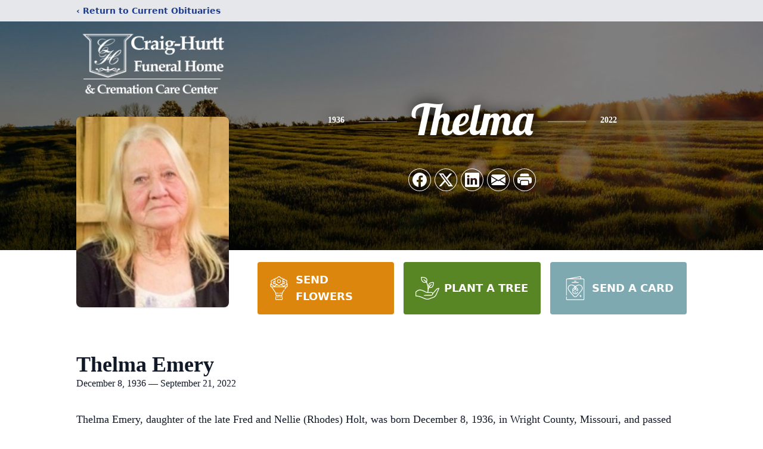

--- FILE ---
content_type: text/html; charset=utf-8
request_url: https://www.google.com/recaptcha/enterprise/anchor?ar=1&k=6Ldmp0YpAAAAAH_mYZ2ZtEkoGqBaPgsYFbQHq0Ek&co=aHR0cHM6Ly93d3cuY3JhaWdodXJ0dGZ1bmVyYWxob21lLmNvbTo0NDM.&hl=en&type=image&v=N67nZn4AqZkNcbeMu4prBgzg&theme=light&size=invisible&badge=bottomright&anchor-ms=20000&execute-ms=30000&cb=u0or2e541he
body_size: 48863
content:
<!DOCTYPE HTML><html dir="ltr" lang="en"><head><meta http-equiv="Content-Type" content="text/html; charset=UTF-8">
<meta http-equiv="X-UA-Compatible" content="IE=edge">
<title>reCAPTCHA</title>
<style type="text/css">
/* cyrillic-ext */
@font-face {
  font-family: 'Roboto';
  font-style: normal;
  font-weight: 400;
  font-stretch: 100%;
  src: url(//fonts.gstatic.com/s/roboto/v48/KFO7CnqEu92Fr1ME7kSn66aGLdTylUAMa3GUBHMdazTgWw.woff2) format('woff2');
  unicode-range: U+0460-052F, U+1C80-1C8A, U+20B4, U+2DE0-2DFF, U+A640-A69F, U+FE2E-FE2F;
}
/* cyrillic */
@font-face {
  font-family: 'Roboto';
  font-style: normal;
  font-weight: 400;
  font-stretch: 100%;
  src: url(//fonts.gstatic.com/s/roboto/v48/KFO7CnqEu92Fr1ME7kSn66aGLdTylUAMa3iUBHMdazTgWw.woff2) format('woff2');
  unicode-range: U+0301, U+0400-045F, U+0490-0491, U+04B0-04B1, U+2116;
}
/* greek-ext */
@font-face {
  font-family: 'Roboto';
  font-style: normal;
  font-weight: 400;
  font-stretch: 100%;
  src: url(//fonts.gstatic.com/s/roboto/v48/KFO7CnqEu92Fr1ME7kSn66aGLdTylUAMa3CUBHMdazTgWw.woff2) format('woff2');
  unicode-range: U+1F00-1FFF;
}
/* greek */
@font-face {
  font-family: 'Roboto';
  font-style: normal;
  font-weight: 400;
  font-stretch: 100%;
  src: url(//fonts.gstatic.com/s/roboto/v48/KFO7CnqEu92Fr1ME7kSn66aGLdTylUAMa3-UBHMdazTgWw.woff2) format('woff2');
  unicode-range: U+0370-0377, U+037A-037F, U+0384-038A, U+038C, U+038E-03A1, U+03A3-03FF;
}
/* math */
@font-face {
  font-family: 'Roboto';
  font-style: normal;
  font-weight: 400;
  font-stretch: 100%;
  src: url(//fonts.gstatic.com/s/roboto/v48/KFO7CnqEu92Fr1ME7kSn66aGLdTylUAMawCUBHMdazTgWw.woff2) format('woff2');
  unicode-range: U+0302-0303, U+0305, U+0307-0308, U+0310, U+0312, U+0315, U+031A, U+0326-0327, U+032C, U+032F-0330, U+0332-0333, U+0338, U+033A, U+0346, U+034D, U+0391-03A1, U+03A3-03A9, U+03B1-03C9, U+03D1, U+03D5-03D6, U+03F0-03F1, U+03F4-03F5, U+2016-2017, U+2034-2038, U+203C, U+2040, U+2043, U+2047, U+2050, U+2057, U+205F, U+2070-2071, U+2074-208E, U+2090-209C, U+20D0-20DC, U+20E1, U+20E5-20EF, U+2100-2112, U+2114-2115, U+2117-2121, U+2123-214F, U+2190, U+2192, U+2194-21AE, U+21B0-21E5, U+21F1-21F2, U+21F4-2211, U+2213-2214, U+2216-22FF, U+2308-230B, U+2310, U+2319, U+231C-2321, U+2336-237A, U+237C, U+2395, U+239B-23B7, U+23D0, U+23DC-23E1, U+2474-2475, U+25AF, U+25B3, U+25B7, U+25BD, U+25C1, U+25CA, U+25CC, U+25FB, U+266D-266F, U+27C0-27FF, U+2900-2AFF, U+2B0E-2B11, U+2B30-2B4C, U+2BFE, U+3030, U+FF5B, U+FF5D, U+1D400-1D7FF, U+1EE00-1EEFF;
}
/* symbols */
@font-face {
  font-family: 'Roboto';
  font-style: normal;
  font-weight: 400;
  font-stretch: 100%;
  src: url(//fonts.gstatic.com/s/roboto/v48/KFO7CnqEu92Fr1ME7kSn66aGLdTylUAMaxKUBHMdazTgWw.woff2) format('woff2');
  unicode-range: U+0001-000C, U+000E-001F, U+007F-009F, U+20DD-20E0, U+20E2-20E4, U+2150-218F, U+2190, U+2192, U+2194-2199, U+21AF, U+21E6-21F0, U+21F3, U+2218-2219, U+2299, U+22C4-22C6, U+2300-243F, U+2440-244A, U+2460-24FF, U+25A0-27BF, U+2800-28FF, U+2921-2922, U+2981, U+29BF, U+29EB, U+2B00-2BFF, U+4DC0-4DFF, U+FFF9-FFFB, U+10140-1018E, U+10190-1019C, U+101A0, U+101D0-101FD, U+102E0-102FB, U+10E60-10E7E, U+1D2C0-1D2D3, U+1D2E0-1D37F, U+1F000-1F0FF, U+1F100-1F1AD, U+1F1E6-1F1FF, U+1F30D-1F30F, U+1F315, U+1F31C, U+1F31E, U+1F320-1F32C, U+1F336, U+1F378, U+1F37D, U+1F382, U+1F393-1F39F, U+1F3A7-1F3A8, U+1F3AC-1F3AF, U+1F3C2, U+1F3C4-1F3C6, U+1F3CA-1F3CE, U+1F3D4-1F3E0, U+1F3ED, U+1F3F1-1F3F3, U+1F3F5-1F3F7, U+1F408, U+1F415, U+1F41F, U+1F426, U+1F43F, U+1F441-1F442, U+1F444, U+1F446-1F449, U+1F44C-1F44E, U+1F453, U+1F46A, U+1F47D, U+1F4A3, U+1F4B0, U+1F4B3, U+1F4B9, U+1F4BB, U+1F4BF, U+1F4C8-1F4CB, U+1F4D6, U+1F4DA, U+1F4DF, U+1F4E3-1F4E6, U+1F4EA-1F4ED, U+1F4F7, U+1F4F9-1F4FB, U+1F4FD-1F4FE, U+1F503, U+1F507-1F50B, U+1F50D, U+1F512-1F513, U+1F53E-1F54A, U+1F54F-1F5FA, U+1F610, U+1F650-1F67F, U+1F687, U+1F68D, U+1F691, U+1F694, U+1F698, U+1F6AD, U+1F6B2, U+1F6B9-1F6BA, U+1F6BC, U+1F6C6-1F6CF, U+1F6D3-1F6D7, U+1F6E0-1F6EA, U+1F6F0-1F6F3, U+1F6F7-1F6FC, U+1F700-1F7FF, U+1F800-1F80B, U+1F810-1F847, U+1F850-1F859, U+1F860-1F887, U+1F890-1F8AD, U+1F8B0-1F8BB, U+1F8C0-1F8C1, U+1F900-1F90B, U+1F93B, U+1F946, U+1F984, U+1F996, U+1F9E9, U+1FA00-1FA6F, U+1FA70-1FA7C, U+1FA80-1FA89, U+1FA8F-1FAC6, U+1FACE-1FADC, U+1FADF-1FAE9, U+1FAF0-1FAF8, U+1FB00-1FBFF;
}
/* vietnamese */
@font-face {
  font-family: 'Roboto';
  font-style: normal;
  font-weight: 400;
  font-stretch: 100%;
  src: url(//fonts.gstatic.com/s/roboto/v48/KFO7CnqEu92Fr1ME7kSn66aGLdTylUAMa3OUBHMdazTgWw.woff2) format('woff2');
  unicode-range: U+0102-0103, U+0110-0111, U+0128-0129, U+0168-0169, U+01A0-01A1, U+01AF-01B0, U+0300-0301, U+0303-0304, U+0308-0309, U+0323, U+0329, U+1EA0-1EF9, U+20AB;
}
/* latin-ext */
@font-face {
  font-family: 'Roboto';
  font-style: normal;
  font-weight: 400;
  font-stretch: 100%;
  src: url(//fonts.gstatic.com/s/roboto/v48/KFO7CnqEu92Fr1ME7kSn66aGLdTylUAMa3KUBHMdazTgWw.woff2) format('woff2');
  unicode-range: U+0100-02BA, U+02BD-02C5, U+02C7-02CC, U+02CE-02D7, U+02DD-02FF, U+0304, U+0308, U+0329, U+1D00-1DBF, U+1E00-1E9F, U+1EF2-1EFF, U+2020, U+20A0-20AB, U+20AD-20C0, U+2113, U+2C60-2C7F, U+A720-A7FF;
}
/* latin */
@font-face {
  font-family: 'Roboto';
  font-style: normal;
  font-weight: 400;
  font-stretch: 100%;
  src: url(//fonts.gstatic.com/s/roboto/v48/KFO7CnqEu92Fr1ME7kSn66aGLdTylUAMa3yUBHMdazQ.woff2) format('woff2');
  unicode-range: U+0000-00FF, U+0131, U+0152-0153, U+02BB-02BC, U+02C6, U+02DA, U+02DC, U+0304, U+0308, U+0329, U+2000-206F, U+20AC, U+2122, U+2191, U+2193, U+2212, U+2215, U+FEFF, U+FFFD;
}
/* cyrillic-ext */
@font-face {
  font-family: 'Roboto';
  font-style: normal;
  font-weight: 500;
  font-stretch: 100%;
  src: url(//fonts.gstatic.com/s/roboto/v48/KFO7CnqEu92Fr1ME7kSn66aGLdTylUAMa3GUBHMdazTgWw.woff2) format('woff2');
  unicode-range: U+0460-052F, U+1C80-1C8A, U+20B4, U+2DE0-2DFF, U+A640-A69F, U+FE2E-FE2F;
}
/* cyrillic */
@font-face {
  font-family: 'Roboto';
  font-style: normal;
  font-weight: 500;
  font-stretch: 100%;
  src: url(//fonts.gstatic.com/s/roboto/v48/KFO7CnqEu92Fr1ME7kSn66aGLdTylUAMa3iUBHMdazTgWw.woff2) format('woff2');
  unicode-range: U+0301, U+0400-045F, U+0490-0491, U+04B0-04B1, U+2116;
}
/* greek-ext */
@font-face {
  font-family: 'Roboto';
  font-style: normal;
  font-weight: 500;
  font-stretch: 100%;
  src: url(//fonts.gstatic.com/s/roboto/v48/KFO7CnqEu92Fr1ME7kSn66aGLdTylUAMa3CUBHMdazTgWw.woff2) format('woff2');
  unicode-range: U+1F00-1FFF;
}
/* greek */
@font-face {
  font-family: 'Roboto';
  font-style: normal;
  font-weight: 500;
  font-stretch: 100%;
  src: url(//fonts.gstatic.com/s/roboto/v48/KFO7CnqEu92Fr1ME7kSn66aGLdTylUAMa3-UBHMdazTgWw.woff2) format('woff2');
  unicode-range: U+0370-0377, U+037A-037F, U+0384-038A, U+038C, U+038E-03A1, U+03A3-03FF;
}
/* math */
@font-face {
  font-family: 'Roboto';
  font-style: normal;
  font-weight: 500;
  font-stretch: 100%;
  src: url(//fonts.gstatic.com/s/roboto/v48/KFO7CnqEu92Fr1ME7kSn66aGLdTylUAMawCUBHMdazTgWw.woff2) format('woff2');
  unicode-range: U+0302-0303, U+0305, U+0307-0308, U+0310, U+0312, U+0315, U+031A, U+0326-0327, U+032C, U+032F-0330, U+0332-0333, U+0338, U+033A, U+0346, U+034D, U+0391-03A1, U+03A3-03A9, U+03B1-03C9, U+03D1, U+03D5-03D6, U+03F0-03F1, U+03F4-03F5, U+2016-2017, U+2034-2038, U+203C, U+2040, U+2043, U+2047, U+2050, U+2057, U+205F, U+2070-2071, U+2074-208E, U+2090-209C, U+20D0-20DC, U+20E1, U+20E5-20EF, U+2100-2112, U+2114-2115, U+2117-2121, U+2123-214F, U+2190, U+2192, U+2194-21AE, U+21B0-21E5, U+21F1-21F2, U+21F4-2211, U+2213-2214, U+2216-22FF, U+2308-230B, U+2310, U+2319, U+231C-2321, U+2336-237A, U+237C, U+2395, U+239B-23B7, U+23D0, U+23DC-23E1, U+2474-2475, U+25AF, U+25B3, U+25B7, U+25BD, U+25C1, U+25CA, U+25CC, U+25FB, U+266D-266F, U+27C0-27FF, U+2900-2AFF, U+2B0E-2B11, U+2B30-2B4C, U+2BFE, U+3030, U+FF5B, U+FF5D, U+1D400-1D7FF, U+1EE00-1EEFF;
}
/* symbols */
@font-face {
  font-family: 'Roboto';
  font-style: normal;
  font-weight: 500;
  font-stretch: 100%;
  src: url(//fonts.gstatic.com/s/roboto/v48/KFO7CnqEu92Fr1ME7kSn66aGLdTylUAMaxKUBHMdazTgWw.woff2) format('woff2');
  unicode-range: U+0001-000C, U+000E-001F, U+007F-009F, U+20DD-20E0, U+20E2-20E4, U+2150-218F, U+2190, U+2192, U+2194-2199, U+21AF, U+21E6-21F0, U+21F3, U+2218-2219, U+2299, U+22C4-22C6, U+2300-243F, U+2440-244A, U+2460-24FF, U+25A0-27BF, U+2800-28FF, U+2921-2922, U+2981, U+29BF, U+29EB, U+2B00-2BFF, U+4DC0-4DFF, U+FFF9-FFFB, U+10140-1018E, U+10190-1019C, U+101A0, U+101D0-101FD, U+102E0-102FB, U+10E60-10E7E, U+1D2C0-1D2D3, U+1D2E0-1D37F, U+1F000-1F0FF, U+1F100-1F1AD, U+1F1E6-1F1FF, U+1F30D-1F30F, U+1F315, U+1F31C, U+1F31E, U+1F320-1F32C, U+1F336, U+1F378, U+1F37D, U+1F382, U+1F393-1F39F, U+1F3A7-1F3A8, U+1F3AC-1F3AF, U+1F3C2, U+1F3C4-1F3C6, U+1F3CA-1F3CE, U+1F3D4-1F3E0, U+1F3ED, U+1F3F1-1F3F3, U+1F3F5-1F3F7, U+1F408, U+1F415, U+1F41F, U+1F426, U+1F43F, U+1F441-1F442, U+1F444, U+1F446-1F449, U+1F44C-1F44E, U+1F453, U+1F46A, U+1F47D, U+1F4A3, U+1F4B0, U+1F4B3, U+1F4B9, U+1F4BB, U+1F4BF, U+1F4C8-1F4CB, U+1F4D6, U+1F4DA, U+1F4DF, U+1F4E3-1F4E6, U+1F4EA-1F4ED, U+1F4F7, U+1F4F9-1F4FB, U+1F4FD-1F4FE, U+1F503, U+1F507-1F50B, U+1F50D, U+1F512-1F513, U+1F53E-1F54A, U+1F54F-1F5FA, U+1F610, U+1F650-1F67F, U+1F687, U+1F68D, U+1F691, U+1F694, U+1F698, U+1F6AD, U+1F6B2, U+1F6B9-1F6BA, U+1F6BC, U+1F6C6-1F6CF, U+1F6D3-1F6D7, U+1F6E0-1F6EA, U+1F6F0-1F6F3, U+1F6F7-1F6FC, U+1F700-1F7FF, U+1F800-1F80B, U+1F810-1F847, U+1F850-1F859, U+1F860-1F887, U+1F890-1F8AD, U+1F8B0-1F8BB, U+1F8C0-1F8C1, U+1F900-1F90B, U+1F93B, U+1F946, U+1F984, U+1F996, U+1F9E9, U+1FA00-1FA6F, U+1FA70-1FA7C, U+1FA80-1FA89, U+1FA8F-1FAC6, U+1FACE-1FADC, U+1FADF-1FAE9, U+1FAF0-1FAF8, U+1FB00-1FBFF;
}
/* vietnamese */
@font-face {
  font-family: 'Roboto';
  font-style: normal;
  font-weight: 500;
  font-stretch: 100%;
  src: url(//fonts.gstatic.com/s/roboto/v48/KFO7CnqEu92Fr1ME7kSn66aGLdTylUAMa3OUBHMdazTgWw.woff2) format('woff2');
  unicode-range: U+0102-0103, U+0110-0111, U+0128-0129, U+0168-0169, U+01A0-01A1, U+01AF-01B0, U+0300-0301, U+0303-0304, U+0308-0309, U+0323, U+0329, U+1EA0-1EF9, U+20AB;
}
/* latin-ext */
@font-face {
  font-family: 'Roboto';
  font-style: normal;
  font-weight: 500;
  font-stretch: 100%;
  src: url(//fonts.gstatic.com/s/roboto/v48/KFO7CnqEu92Fr1ME7kSn66aGLdTylUAMa3KUBHMdazTgWw.woff2) format('woff2');
  unicode-range: U+0100-02BA, U+02BD-02C5, U+02C7-02CC, U+02CE-02D7, U+02DD-02FF, U+0304, U+0308, U+0329, U+1D00-1DBF, U+1E00-1E9F, U+1EF2-1EFF, U+2020, U+20A0-20AB, U+20AD-20C0, U+2113, U+2C60-2C7F, U+A720-A7FF;
}
/* latin */
@font-face {
  font-family: 'Roboto';
  font-style: normal;
  font-weight: 500;
  font-stretch: 100%;
  src: url(//fonts.gstatic.com/s/roboto/v48/KFO7CnqEu92Fr1ME7kSn66aGLdTylUAMa3yUBHMdazQ.woff2) format('woff2');
  unicode-range: U+0000-00FF, U+0131, U+0152-0153, U+02BB-02BC, U+02C6, U+02DA, U+02DC, U+0304, U+0308, U+0329, U+2000-206F, U+20AC, U+2122, U+2191, U+2193, U+2212, U+2215, U+FEFF, U+FFFD;
}
/* cyrillic-ext */
@font-face {
  font-family: 'Roboto';
  font-style: normal;
  font-weight: 900;
  font-stretch: 100%;
  src: url(//fonts.gstatic.com/s/roboto/v48/KFO7CnqEu92Fr1ME7kSn66aGLdTylUAMa3GUBHMdazTgWw.woff2) format('woff2');
  unicode-range: U+0460-052F, U+1C80-1C8A, U+20B4, U+2DE0-2DFF, U+A640-A69F, U+FE2E-FE2F;
}
/* cyrillic */
@font-face {
  font-family: 'Roboto';
  font-style: normal;
  font-weight: 900;
  font-stretch: 100%;
  src: url(//fonts.gstatic.com/s/roboto/v48/KFO7CnqEu92Fr1ME7kSn66aGLdTylUAMa3iUBHMdazTgWw.woff2) format('woff2');
  unicode-range: U+0301, U+0400-045F, U+0490-0491, U+04B0-04B1, U+2116;
}
/* greek-ext */
@font-face {
  font-family: 'Roboto';
  font-style: normal;
  font-weight: 900;
  font-stretch: 100%;
  src: url(//fonts.gstatic.com/s/roboto/v48/KFO7CnqEu92Fr1ME7kSn66aGLdTylUAMa3CUBHMdazTgWw.woff2) format('woff2');
  unicode-range: U+1F00-1FFF;
}
/* greek */
@font-face {
  font-family: 'Roboto';
  font-style: normal;
  font-weight: 900;
  font-stretch: 100%;
  src: url(//fonts.gstatic.com/s/roboto/v48/KFO7CnqEu92Fr1ME7kSn66aGLdTylUAMa3-UBHMdazTgWw.woff2) format('woff2');
  unicode-range: U+0370-0377, U+037A-037F, U+0384-038A, U+038C, U+038E-03A1, U+03A3-03FF;
}
/* math */
@font-face {
  font-family: 'Roboto';
  font-style: normal;
  font-weight: 900;
  font-stretch: 100%;
  src: url(//fonts.gstatic.com/s/roboto/v48/KFO7CnqEu92Fr1ME7kSn66aGLdTylUAMawCUBHMdazTgWw.woff2) format('woff2');
  unicode-range: U+0302-0303, U+0305, U+0307-0308, U+0310, U+0312, U+0315, U+031A, U+0326-0327, U+032C, U+032F-0330, U+0332-0333, U+0338, U+033A, U+0346, U+034D, U+0391-03A1, U+03A3-03A9, U+03B1-03C9, U+03D1, U+03D5-03D6, U+03F0-03F1, U+03F4-03F5, U+2016-2017, U+2034-2038, U+203C, U+2040, U+2043, U+2047, U+2050, U+2057, U+205F, U+2070-2071, U+2074-208E, U+2090-209C, U+20D0-20DC, U+20E1, U+20E5-20EF, U+2100-2112, U+2114-2115, U+2117-2121, U+2123-214F, U+2190, U+2192, U+2194-21AE, U+21B0-21E5, U+21F1-21F2, U+21F4-2211, U+2213-2214, U+2216-22FF, U+2308-230B, U+2310, U+2319, U+231C-2321, U+2336-237A, U+237C, U+2395, U+239B-23B7, U+23D0, U+23DC-23E1, U+2474-2475, U+25AF, U+25B3, U+25B7, U+25BD, U+25C1, U+25CA, U+25CC, U+25FB, U+266D-266F, U+27C0-27FF, U+2900-2AFF, U+2B0E-2B11, U+2B30-2B4C, U+2BFE, U+3030, U+FF5B, U+FF5D, U+1D400-1D7FF, U+1EE00-1EEFF;
}
/* symbols */
@font-face {
  font-family: 'Roboto';
  font-style: normal;
  font-weight: 900;
  font-stretch: 100%;
  src: url(//fonts.gstatic.com/s/roboto/v48/KFO7CnqEu92Fr1ME7kSn66aGLdTylUAMaxKUBHMdazTgWw.woff2) format('woff2');
  unicode-range: U+0001-000C, U+000E-001F, U+007F-009F, U+20DD-20E0, U+20E2-20E4, U+2150-218F, U+2190, U+2192, U+2194-2199, U+21AF, U+21E6-21F0, U+21F3, U+2218-2219, U+2299, U+22C4-22C6, U+2300-243F, U+2440-244A, U+2460-24FF, U+25A0-27BF, U+2800-28FF, U+2921-2922, U+2981, U+29BF, U+29EB, U+2B00-2BFF, U+4DC0-4DFF, U+FFF9-FFFB, U+10140-1018E, U+10190-1019C, U+101A0, U+101D0-101FD, U+102E0-102FB, U+10E60-10E7E, U+1D2C0-1D2D3, U+1D2E0-1D37F, U+1F000-1F0FF, U+1F100-1F1AD, U+1F1E6-1F1FF, U+1F30D-1F30F, U+1F315, U+1F31C, U+1F31E, U+1F320-1F32C, U+1F336, U+1F378, U+1F37D, U+1F382, U+1F393-1F39F, U+1F3A7-1F3A8, U+1F3AC-1F3AF, U+1F3C2, U+1F3C4-1F3C6, U+1F3CA-1F3CE, U+1F3D4-1F3E0, U+1F3ED, U+1F3F1-1F3F3, U+1F3F5-1F3F7, U+1F408, U+1F415, U+1F41F, U+1F426, U+1F43F, U+1F441-1F442, U+1F444, U+1F446-1F449, U+1F44C-1F44E, U+1F453, U+1F46A, U+1F47D, U+1F4A3, U+1F4B0, U+1F4B3, U+1F4B9, U+1F4BB, U+1F4BF, U+1F4C8-1F4CB, U+1F4D6, U+1F4DA, U+1F4DF, U+1F4E3-1F4E6, U+1F4EA-1F4ED, U+1F4F7, U+1F4F9-1F4FB, U+1F4FD-1F4FE, U+1F503, U+1F507-1F50B, U+1F50D, U+1F512-1F513, U+1F53E-1F54A, U+1F54F-1F5FA, U+1F610, U+1F650-1F67F, U+1F687, U+1F68D, U+1F691, U+1F694, U+1F698, U+1F6AD, U+1F6B2, U+1F6B9-1F6BA, U+1F6BC, U+1F6C6-1F6CF, U+1F6D3-1F6D7, U+1F6E0-1F6EA, U+1F6F0-1F6F3, U+1F6F7-1F6FC, U+1F700-1F7FF, U+1F800-1F80B, U+1F810-1F847, U+1F850-1F859, U+1F860-1F887, U+1F890-1F8AD, U+1F8B0-1F8BB, U+1F8C0-1F8C1, U+1F900-1F90B, U+1F93B, U+1F946, U+1F984, U+1F996, U+1F9E9, U+1FA00-1FA6F, U+1FA70-1FA7C, U+1FA80-1FA89, U+1FA8F-1FAC6, U+1FACE-1FADC, U+1FADF-1FAE9, U+1FAF0-1FAF8, U+1FB00-1FBFF;
}
/* vietnamese */
@font-face {
  font-family: 'Roboto';
  font-style: normal;
  font-weight: 900;
  font-stretch: 100%;
  src: url(//fonts.gstatic.com/s/roboto/v48/KFO7CnqEu92Fr1ME7kSn66aGLdTylUAMa3OUBHMdazTgWw.woff2) format('woff2');
  unicode-range: U+0102-0103, U+0110-0111, U+0128-0129, U+0168-0169, U+01A0-01A1, U+01AF-01B0, U+0300-0301, U+0303-0304, U+0308-0309, U+0323, U+0329, U+1EA0-1EF9, U+20AB;
}
/* latin-ext */
@font-face {
  font-family: 'Roboto';
  font-style: normal;
  font-weight: 900;
  font-stretch: 100%;
  src: url(//fonts.gstatic.com/s/roboto/v48/KFO7CnqEu92Fr1ME7kSn66aGLdTylUAMa3KUBHMdazTgWw.woff2) format('woff2');
  unicode-range: U+0100-02BA, U+02BD-02C5, U+02C7-02CC, U+02CE-02D7, U+02DD-02FF, U+0304, U+0308, U+0329, U+1D00-1DBF, U+1E00-1E9F, U+1EF2-1EFF, U+2020, U+20A0-20AB, U+20AD-20C0, U+2113, U+2C60-2C7F, U+A720-A7FF;
}
/* latin */
@font-face {
  font-family: 'Roboto';
  font-style: normal;
  font-weight: 900;
  font-stretch: 100%;
  src: url(//fonts.gstatic.com/s/roboto/v48/KFO7CnqEu92Fr1ME7kSn66aGLdTylUAMa3yUBHMdazQ.woff2) format('woff2');
  unicode-range: U+0000-00FF, U+0131, U+0152-0153, U+02BB-02BC, U+02C6, U+02DA, U+02DC, U+0304, U+0308, U+0329, U+2000-206F, U+20AC, U+2122, U+2191, U+2193, U+2212, U+2215, U+FEFF, U+FFFD;
}

</style>
<link rel="stylesheet" type="text/css" href="https://www.gstatic.com/recaptcha/releases/N67nZn4AqZkNcbeMu4prBgzg/styles__ltr.css">
<script nonce="iKrFOjTPXMaP9qnct-1pmg" type="text/javascript">window['__recaptcha_api'] = 'https://www.google.com/recaptcha/enterprise/';</script>
<script type="text/javascript" src="https://www.gstatic.com/recaptcha/releases/N67nZn4AqZkNcbeMu4prBgzg/recaptcha__en.js" nonce="iKrFOjTPXMaP9qnct-1pmg">
      
    </script></head>
<body><div id="rc-anchor-alert" class="rc-anchor-alert"></div>
<input type="hidden" id="recaptcha-token" value="[base64]">
<script type="text/javascript" nonce="iKrFOjTPXMaP9qnct-1pmg">
      recaptcha.anchor.Main.init("[\x22ainput\x22,[\x22bgdata\x22,\x22\x22,\[base64]/[base64]/[base64]/[base64]/[base64]/UltsKytdPUU6KEU8MjA0OD9SW2wrK109RT4+NnwxOTI6KChFJjY0NTEyKT09NTUyOTYmJk0rMTxjLmxlbmd0aCYmKGMuY2hhckNvZGVBdChNKzEpJjY0NTEyKT09NTYzMjA/[base64]/[base64]/[base64]/[base64]/[base64]/[base64]/[base64]\x22,\[base64]\\u003d\x22,\x22wokRYMKFZMKbc3AAw71kw5oFfEM4K8O/QTfDgDPCssO5QybCkT/Drk4aHcOOwq/Cm8OXw4FNw7wfw61KQcOgXcKyV8KuwrIqZMKTwpIBLwnCvMKXdMKbwqHCp8OcPMKzCD3Comdgw5pgahXCmiI1DsKcwq/DqWPDjD9GL8OpVlfCkjTClsOge8OgwqbDkmk1EMOjOMK5wqwqwqPDpHjDhzEnw6PDgsK+TsOrFMOVw4hqw7hKasOWFig+w58fJADDiMK4w5VIEcORwrrDg054PMO1wr3DscO/w6TDilkcSMKfKsK8wrUyDGQLw5M4wpDDlMKmwpQySy3Cjy3DksKIw6pfwqpSwpjCvD5YI8OjfBtJw4XDkVrDm8Oxw7NCwovCnMOyLHBPesOMwr3DuMKpM8OQw697w4gTw6NdOcOVw6/[base64]/w5/CpMOFVMKnwpjDgsO3woFoeFMFwrDClMKrw6RBcMOGecKBwq1HdMKTwoVKw6rCh8OuY8Odw4zDvsKjAlrDrh/DtcKpw6bCrcKlS29gOsOpWMO7wqYZwpogBX86FDpMwojCl1vCscKnYQHDq2/ChEMSWmXDtCQbG8KSQcOxAG3CkVXDoMKowod7wqMDIxrCpsK9w6wnHHTCrQzDqHpJAMOvw5XDqwRfw7fCtMOkJFA/w5XCrMO1bUPCvGI4w7tAe8KoYsKDw4LDuE3Dr8KiwqnCpcKhwrJNcMOQwp7ClQcow4nDvcOJYifCkhYrEB3CqEDDucOIw6V0IQTDiHDDuMO/wpoFwo7DtUbDkywywr/Cui7CvMOcAVIVCHXCkzbDo8OmwrfCjcKjc3jClmfDmsOoc8Oaw5nCkhJMw5EdCcKycQd/W8O+w5gDwq/DkW9neMKVDhhGw5vDvsKYwpXDq8KkwpHCo8Kww70PAsKiwoNMwqzCtsKHEHsRw5DDvcKdwrvCq8KCf8KXw6U2Ek5ow6U/wrpeGXxgw6wcEcKTwqsBGgPDqyRGVXbCjcKtw5bDjsOnw7hfP3LChhXCuAfDoMODIR/CpB7Ct8KEw69awqfDmMKwRsKXwpMVAwZLwrPDj8KJWAh5L8OXRcOtK2zCvcOEwpFfKMOiFhM2w6rCrsO9ZcODw5LCu0PCv0sjVDArQkDDisKPwoLCmF8QXMOxAcOew4nDhsOPI8OMw5w9LsOFwp0lwo1vwrfCvMKpNsKvwonDj8KLLMObw5/DusOMw4fDumvDpTdqw4lKNcKPwqfCtMKRbMKOw4fDu8OyAiYgw6/DjMO5F8KnWsKgwqwDcsOnBMKew6lQbcKWUgpBwpbCr8OVFD9SN8KzwoTDgCxOWQLClMOLF8O9aG8CeWjDkcKnPC1ebnMxFMKzfHfDnMOsWsOHa8O2wpbCvcOtShTCrUhBw5/[base64]/w7BxYMO/GcKEw4LDkQnDgsOiw7bCgBNxwqrDiSPCssK9fMKNw7vCoT1fw6lbAMOIwpZCKErCp2hGd8OMwqTDncOqw77Cgy5aw781DzrDpF/CgjrDnMOTJjMFw4jDpMOMwrDDjcKzwq3Co8OTHwzCoMKFw7XDpXhbwqDDm07Cj8OadMKvworCusKcKBrDmXvCi8KEFsK4wo7Crk95w7/Cm8KowrN9UcKiEW3Cn8KWSF9Vw67Cmih2WsOBwqJTMMKqw4R9wr8sw6UCwpsmbMOlw43CuMKzw6rDtMKpAGfDrUDDvRXCgBhtwpLDpHV7NsOXw75kb8O5BRs7XyVqK8KhwpPDlMOpwqfCl8KMTsKGDW8bbMK2OXdOwp3DmMO+wp7CssOlw7Vaw5J/GMKCwrbDtl/ClX5Kw4QJwppfwpTDpENfKBJIw5pVw7HCrcKBaEYWccO5w4MKCW9ewo0hw5sWEgk5wp/DuE7DqEoWVsKJcyTCs8O6LA9DFBrDssOIwpTDjlZVTsK5w6LDsjMNKUvDq1XDjVt6w4xaFsK1worCjcKrKXwTw6rDvXvCrCNSw4wnw4TCjjsjRghBwo/DhcKdd8KKLgfDkEzDgMKbw4HCq0pgFMKne1jCkVnCkcOKw7tmAjLDrsKCUyRbGFHDnMKdwqBhw6/ClcOow6rClsKswrvCrB7Dhl4NAyRDw7jCmcKiVyPDv8K3wrhBwqHCmcODwrTCoMKxw4bDucK0w7bCgMKpGsKPMMKfwqPDnH9qw7HDhXQSS8OALTI4CcOKwpx5wrxxw6TDssOhMkJVwpEiRMOGwppkw5bCl2/Cu1jCo1EuwqfCrXVPw6t7GWvCn3/DlcOzG8OFaQ0DUsK5XsObMmfDqRfCisKpdjjDosOtwp7CjxsPQMOAY8OFw74NUsOww4nChjgdw6TCoMOgEDPDlxLCkcKww6fDuyjDs2EnfMK/MA3DrXDCmMOFw7M8T8K+MRUAT8KNw73CuQfDncKkKsOxw4XDmcKDwo0PTBHChWbDhww0w4x/wrbDt8KOw63Cn8Kww77DmypbasKPU28Bb0LDiloowrfDqn3ClmDCvcOcwrtqw6omPMK0a8OsesKOw49kTArDmMKCw5t1bcOaYTLCn8KawofDmsOHeR7CnDooU8KJw4zCsWbCjEPCrwDCqsKuFcOuw7lpDsOmWjZeLsODw73Dn8KWwrhDcUfDtsOHw5/Cnj3DrTPDgH06EcODZ8OzwqbCg8OiwqjDnTzDsMKwZcKqIlTDk8Kiwqdvd3zDrhbDgMKDQCBSw7h/w4x7w61iw4LClcO1J8Opw4PCuMOdXwgRwocrw6BfT8ORGm1Lw45KwqHClcKKYhp6H8OSwpXCj8OpwqnCnDo3AcKAKcKMWjkTfUnCpmo0w53Dq8OJwrnCosKAw6bDhcKywp0bwr7DrFAKwoU/MT5nQMK9w63DoDnCmiTDsyslw4DCnMOVXgLCnHl9bWfDrUnClE8Zw5o0w4DDgcKDw7/DmHvDocKqw5XCn8Obw59jF8OyOsO5EzUpHVQ/bcKdw6ZVwph8wqQMw48xw6thw60qw7fCj8OxACp7wq5teCTDo8KZBsKpw7jCssK7HcOmFCfCnCTCjcKhZRfCkMKmwr/CksOtb8KBa8O4MsKWYzHDncK3bhkUwr15PsKXw5kSwpjCrMOWOBgGw740HsO4YsKtCmXCknbDjsOyecO2UMKsTMKAfydXw6Eowpwnw4daZsKSw4/CnGvDo8O5w6HCu8KXw7bCrsKiw6XCgMO+w6jCmhhsVWxHc8Kjw4wtZnjCiwfDoyvDgMKnOsKOw5gIQcKCJ8KFCMKwbVppMsOOVndqdTDCnD7DphYzKsO9w4jDksOvw442HW3DqHZnwq/DkBfCgQRbwp3DmMKGMSnDoFHCiMOaD2/CgU/DqcKybMKVc8Otwo/DgMKZw4how5XCrsKOLzzCm2PCsDzCqxBsw4PChGYzYkomBsOJbcKXw5rDusK3RsKfwoIYLMO8w6HDn8KMw5HDg8K+woXCqAnCjRrCqmswIxbDtSjChxLCjMO3NcOqX3UjNV3CscO6GG3DoMOMw5XDssOdXic5w6bDmj7Dm8Kiw6l/[base64]/CjmDDm2XDqHHDhW4Aw59mKMK+DnzDnDY3V19XZ8Kkwp7CnhBRw6fDgsOUw5LCjnFvPx8Sw5vDq1rDuVYkIiZJXcKVwqA5dsOMw47DhQRMFMOqwrXCi8KANMOfG8Orwp5AT8OKORQobsOfw6bCocKtwot8wp8/HH7CpwTDkMKMw47Dj8OvLzlRZmUNMWDDhg3CrhXDkix0wq/Cj3vCmnnCg8Ocw78fwoMmE0pfGMO+w6DDlgsiwqbCjg0RwpjCk05aw5sxw7lXw7sGwrDCjsOBOMOowr1GY1ZLw53Dn1rCg8K5U3hjw4/CoFAfNcKCLi81CR8dMcONw6LDqcKGe8KfwoDDgx/DtQHCoCo0w6DCvyTDs0fDp8OWZ30mwqXDhUDDlyPCsMK/TDUXY8KUw7RxCxbDl8Kiw7zDlcKUScOHwrUYQiMSYy3CvCLCssOoO8OIckTCmHBTfsKlwrRvw45XwpLCusKtwrnCvcKSJcO0bg/DtcOqwrfCughBwpsoFcKnw5N5ZcORM3vDn1LCvwgHLMK6cVnDlcKxwrLCkS7DvirChcKoS3cawrHCkD7Cnm/CpCUqGsKKRcO/LEHDosKAwqvDp8KkTAvCnnAUGsOLDMODwohXw5rCpsO0N8KTw6rDji3CmSfCvm8LUMKvVCsbw6TCmwwVVMO5wrbCkmPDiz0Owo9EwqExK3DCs1LDhW7DoQXDt13DjSPCiMOQwokPw4Zgw4PDiEEewq0dwpXCl2fCgcKjw5vChcOpbMOdwotbJCdSwp/Cl8Ogw785wozCssKXQg/DowDDjmXChsOiS8Omw4hlw4YEwrVxw7spw645w5rDv8KIXcO7wr/[base64]/CvMOOcMONacOMw7jDqMOZwoEWwp0XwqPDnkAlwp7CoRLDqMOrwpZPw5TCisOqWGrCrsOBCA/Dmk/[base64]/Dh8OAw4lLdl3CtcKncAjDnX8XwrrCiyfCqU/DogYnwqfDm0/DowRNDWhsw77DjC/CgMOPcCxuQMOnKHTCisOjw6PDhCbCo8KTAExZw7BYwrlkUjTClCjDqMOSw4gHw5XCjQvDpAkiwo3DlyxrL04IwqovwqTDrsOIw48Gw6BZR8O8LWJcAQ5FdFnDqMK2wr4/[base64]/[base64]/Shc2Ui45wrzDoW81EDlwwrx9w6UIw4DDljZsfyNSCz/CmMKNw6BfViQ4HMOPw67Dih/CqsOcLErCuCZUPmRhwojCsVcwwo87eU/CqcO5wpzCqh/[base64]/[base64]/[base64]/RMKlwqLDn8KAwrLCuMORQ3LDvcKnP3TDpz5vSGltwq9Ewos7wrfCoMKqwrbDocKEwooFWQrDmG8yw4TCpcKTdjNow6hXw5NDw77DkMKqw7rDsMO8TT5Owq4TwoBAQSrClsK4w6QFwp9+wq1BdQDDlsKYBQUIKDnCkcKZMsK/w7PCk8KAYcOlw5d8IcO9wro0wpfDssOqSn4cwrhpwo8lwrkUw6HCpcODf8Kcw5N3cwnCq14aw40SLxoFwq82w6TDq8O6wqDDgMKfw74qwpleHHrDrcKMwpPDlV/Co8O6cMKuw5jCnMK1ecKJFMOkfgHDk8KXc1TDt8KuT8ObSUPCj8ObbcOew7hsR8KPw5fCjG9pwpVgZRM6wpTDtkXDvcO9wrbClsKLAVxow5DDnMKfwqTDvHXCpw9cwp5bcMOMbsO/wqLCl8KOwprCiUDCu8O8L8K5CsKOwrzDuGpbK2QtQ8KuUsKbGsKJwonCssOTw5Miw4Nxw4vCtSQdw5HCoEjDkFPCsmvClEIZw5HDrsKNE8KawqorS0giwpfCqsOZMnXCs2hOwqs6w4F8PsK1YEgwYcKfGE/[base64]/DnsKHw53CpsKLV8Oxw63CqBnDocKtw4U6w4cyFA7Dgzc6wrx7w4p9IVhAwp/[base64]/wp5zw4zDuMONEGPDixvDvRTCjljDo3HCh23DpFbDr8KOGsKCZcKBFsKFB2jCtyUawoPCjHd1IGU5czHDlTzCuQTCvMKZUmZOwpptwrh/w4XDuMO9WH8Pw5TCi8O8wrLCjsK/wr3DisOeVXbCtQc8MMKbwpTDqkwrwrFYa2vDth5mw7/CjcKuVA3CucKJPcOcw73DiSZLOMKZwp/DujFuFcKJw4FAw5ATw7TDgRnDgQUFK8Opw7sYw6YGw4IRXsKwVQzCg8Osw7kaTsKtOcKDKkXDlsK/[base64]/Cql4uO8Kuw545wrfCpxpmwqDDpw7DpsOTwovDp8OCw5DCvMKWwrtLQcO5KwrCgMO3McKdU8K5wroDw67Dnk0uwrfDiVhzw4TDgl5/flLDnUjCqcKqwp/Dq8Ouw7lxKDZ2w4nCrcK8QsK3w6tbw73CksOlw6HDv8KPLsO+wrHCkF9+w7ICUFYnw6oHc8OvdRZ7w4Yzwq/CkGQsw7vCgcK5Ly8kah7DlyjCssKNw5bCiMK1woVsHERiwp/DoQPCo8KIW3hwwrzDh8Opw4NCbEEGwrjDr2DCr8KowpAXbMK9YMK6wp7DqCnDtMKawqsDwqQ3PMKtwps4FsOKw5DCl8KXw5DDqGLDvsOBwp1KwrYXwrIrPsKew6NowqvDiS9gXR3DjcOGwoJ/[base64]/Dhh3CoMOEwpvDhEYBM8OVw6EfwroywosoOT9dO00Tw43DsUQMDcKPw7Nww4E4w6vDpcK+w6rDty4LwoJWwpF5dxUpwqh+woBcwojDrxI3w5HCpMO9w51QWsONecOGwpAXwpfCokHDqsOww5LDrMK/wqgtQsO5w6opcsOdwo7DvMKzwodlSsKGwrZJwo/[base64]/CnRY0dCgiwq8uw7TDvMOAwrJofsKyK1RmFsKVScKWa8KxwqdUwrhRW8O7PkRHwrfCvMOrwr3DgBF6WlPClTNfCsKZbi3Cs1zDsGTCpsKzJsONw7fCr8KIbcObaxnCg8Ouw6EmwrJJS8OTwr3DigPCr8KPNwcKwoA/wrPCggLDlSfCvykswphWfTPDv8Onw77DhMOJSMO+wprChT3DsB5OeRjChh4scXokw4LChMOeKsOnw4YOwqnDnyXDtcOUDV3CkMOIwonCh38ow40cwojCv2zCkMOEwq0Yw743CQbCkDLClcKEw4klw5vCgcOawq/CisKFVz85wp7DjiphPzXCl8KzF8OLJ8Kvwrx0TcK6OcKKwqILKklwHxh1wq3DrWLCmCACCMKiXm/[base64]/DpMKjwpIcXDoDe1I4woxUw7Ihw7ENw5JSKCUuFGnCiSkWwqhBw5RCw5DClcO9w6rDnybCh8KQCm3DvDnChsKIwoBmw5QaGizDm8KZJComVE5sUQ7CgVk3w6/Dn8O2KcOSTMK6Ry5xw4Urwr/CucO/wrFWPMOkwrh5V8Oow78bw4MODz0bwo3CksKowpXCsMK/[base64]/wrHDhcOpw7bDiyBYasOnMA7DpMOBw7Yxwr/DmMOwOcObfhvDkFLCunp2wr7DlMKRw7YWM1EaYcOYHF7DqsOMwqLDvlJRVcOwUgrDoHtlw5vCusKVMjvDj3cAwpDCswTCnHRQI1bCuAwsGV8WFsKKw7fDsB3Dm8OUfFgBwqhJwpLCpVYcJ8OYZgXDnzcFw4XCm3s/[base64]/wposw77CvcORSyBgbsKBw6TDhkTCijDCsiXDrMKvGSgdElsranVow4QRw5h5wq/CqcKhwqlSwoHDkFrCpCTDgwgsWMKyLCAMHcKkS8Kiw5PDs8KZd1Jaw5LDj8Kuwr9mw4HDkMKiaUbDsMKWbxzDm2Q8wqY4YcKsfRZFw7kuw4pZwpvDmwrCqC5Yw5nDuMKSw7BKU8O3wo/CnMK2wrbDpFXCgxxZTzfCjsOleiUlwqAfwr8Fw67Coyt+PsKLbl8ae3fDusKNwpbDmC9TwrcGdUA+IhBiw5dwCSgew5B4w6oYVyVEw7HDvsO/w6nCoMK3wpVrCsOAw7XCnMKFFiLDsn/CqMO5BMOsXMOqw67DrMO9U1xubFfDiF8OP8OIT8KwUXMpfmM/wqRSwprDlMKMax1sIsKXwrbCm8KbCsOMw4TDoMK3MRnDjk9ewpUBJ14xw4BWwrjDicKbI8KAQTkrY8K6wpA6ZwRkADnCksOAw7VIwpPDljjDiRoQUnlnwo5Bwq/[base64]/[base64]/DnSNYw6vChV8tT8O3f8OMKcO0D8KAYUzDi3Jkw7HCt2fDsm8wGMKzwo4jw4/[base64]/DsUnCrjjCsW3Dv8OTSsOkwo/CgcOAwpjDt8KFw5jDqEoVC8OnSHDDrwYOw5nCskZhw7p4HU3CuhDChW/[base64]/T0Qfw4pkXsOswoHCr8KXw6TCqcKBw7bDlcOFG8O9wr09wrzCqETDg8ObY8OOWcOBeyjDomZ5w5MpcsONwo/[base64]/GMO7w71pw4QSElfCv8KYLxfCqnpUwowWS8OPwoHDmSPDnMO2wqQJw47DoSNpwoc7w6/CpE3DkGPCusK0w7HCnnzDocKDwqXCh8O7wqwjw6/Dgi1Hf1xowpQVYsKae8OkOsKSwo4iDALCq2XCqhbDvcKUGXjDqsK7wq7CuiIdw7rCiMOnHyfCuGdPa8KiTS3DvEo8M1VbK8OOZWdiWW3Dq27DrW/[base64]/[base64]/[base64]/CtBk3BgTDoGA5woVJwofDq8OVW8K9GcKVa8ORw7XDp8KFwpd5wrIYw7DDvjDCnBkWJHBmw4oKw6TClQxgX2M2CgBlwrcFcEddAMO/wq/[base64]/DqcOJRwfCvDkJw5/DpsOXGsKOcFRkw6zDgjwUYgY/w7EHwrsIH8OYLcK4RSLDisKBIyLCkMO5XWnDvcOqSQZzOWwERcKNwpgUHnZ3wrpeISjCsHwiBCZfc18TcDjDsMOew73ChMOwUcOOOnXCpB3Du8KjQ8KVw4HDoToGN097w4PDvcKfcW/ChsOowp8XXsKZwqUhw5XDtFTCpcOiOTNjHnV5Q8KPH3Eiw77DlBfDq3jCn1vDtMK8w53DjmlqTxg9wovDj1NXwqdxw5wGAsKlXRrDjcOGe8OcwrkJd8OFw4nDncKwWgnCvMK/wrFpw7rCm8KlRiw6K8Kdw5bDhsK5wrZlMnVBSTxlwp/CnsKXworDhMKbSsOMI8OuwqDDp8OaC3Eew6g9w6Bpe0x9w5fCjRDCvi1uWcO/w6xIHRAMwojCpsKDMnjDry8sfztgZMK3ZcOKwofDm8Oww7Y8NsOPw7vDtsOgw6krDxVyXMKPw5M2QMKJBAjDpl/Dh3csXcO9w6jDgVYCTWcBwqbDmmQNwrDDhCseTWMlAsOTRTBLwrPDtnnClMKRJMK9w6fChzpXw7lKIGwbUTrCvMOtw5BHwrvDlMOCI3YVV8KDZSLCrXHDvcKhY1pOOkbCrcKIKzZbfWYPw5w7w5fDkj7DqMO2KsOkQGHCq8OfKQvDpMKDHEE/worDo1TDvcKewpPDnsKpw5Esw7zDp8KMXAnDkw3Dm0IrwqkPwrTChh9Pw4vCuBnClTpIw5DDphsZP8OKw4vCkTvDrB1DwqA6w6fCtcKMw7hMEnlREcKcKsKcAsOIwpdZw6XCksKRw58/LwY7P8KqChQrFn0UwrDDqivCkhd0chISw53CmzR3w7jClntiw5LDgSvDlcKUI8O6Lkkbw7LCiMOtw6PCksOrw6fDiMOUwrbDpsKbwrLDjkDDpEcuw6gxwpLDoG3DvMKqMlc0bQwqw6EUGXh4w5JiC8ODA0lGfS3ChcK5w4DDsMKjwqZrw4t7woxmeEnDin/Cg8KAUT54wqh4d8O9XsKRwoQ4aMKUwqovw6B/Ahtsw647w4ozeMOfHFLCsjTCvw5Lw7vDkMKcwpPCmcKsw4TDkgbCrVjDssKrW8K5wpzCssKNG8Ouw4zClBd6wqtKOsKOw59Tw69swozCj8KMMcKsw6BLwpQfGh3Dr8O1woDDix0dw4zDr8K6CcOzwqk8wp/DkXHDssKkwoLCocKaLUHDmSXDlcOKw507wrfDt8K6wqNIw4c5AmLCulTCk0XCn8O3OcKrwqMMMw7DjcOxwp9IBjvDkMKLw7vDsg/CscOmw5LDoMOzeTl1e8KyKyDCtMOiw5IhK8Oxw75Fwq4Qw5LCrcObD0XCncKzaSYxa8ODw6h3QxdFCkfClXHDm2sswqItwrhpCwkDLMOYwq57Uw/CtwjDjUgKw4t0Yx3DisO0BEzCuMKLeFzDqMKzw5NGChhzcR8DLQvCmMOCw4zCk2rCl8OVYsOvwqMawpkEdcOzwo59w5TCtsKqB8KIw65xw6t/JcO5Y8Oxw5QldMK5FcOWwr9uwpl1fi5mYWkoLcKOwonDkzHChHoyLXnDpMOFwrrDt8Oywr3Dv8KMBxsLw7cgP8O+AGLDkcK/w5xSw4XClMOIE8KLwqHCp3YDwpXCmMOrwqNBDBAvwqjDn8K6dSRSQEzDtMOMwpXCiTBVKsKtwpPDncO5wqrCicKmNwrDl07DrMOQPMOwwrs/cXd5Sl/[base64]/DmcOVF2XDn8OhRMKKRQXCvgFpw7djwrLChBwkD8OKFhUowpclTMKbwo/[base64]/DhXfCr8OOwrHDnMOINsOwJcO8wqJMZ1lEcMKyw4/CvMKpCsOOBWpWEMOBw51Bw7rDg1hgwr3CqMO1wro+w6gjw5nCi3LDhHTDlVvCscKdTsKQWDpuwo7Du1bCoxU0eG7CrgbCpcOIwo7Do8KAQUlEwqTDoMK1K2/CvsO5w6t7w4tXXcKNcMOPHcKEwqB8ZcO8w5xYw5rDjEVsEBxTDcOHw6dMLMOyb2AsZGAlCcKfYMOzwrMaw5gmwoxeZsO8KcKuD8OtSnHCpS1Dw5N3w5XCqcK1bBRObsKYwpQqMXnCrC3Chj7CqmNGICPDrzwXWsOhGsKHQ0bDhcKAwozCmxvDuMOiw6ZsWTRVwr0sw7/Cpk4Rw6PDmVMEfiDDtcKaLTtfw5dawr4Iw6zCuQJbwozDgcK8AhAgQCsHwqIqwq/[base64]/DtcK6O8OKw6N2w71MwqLDmnbCp8O9GMOSSnZ1wq9nw6cVSVc2wq1/w4DCsDIYw7R4VsOiwpPClMO6wrovRcKxUkppwr4tfsOUw6zClBnDkGwLCyt/w6M7wrPDr8KFw7XDicKcwqfDtMKdY8K2wp7CpWpDNMKadsOiwqIpw6PCucODJkXDpcOnDzLCusKhcMOlCGR9w7nCjAzDiBPDmMO9w5fDvsK4SFBUDMOLw5hCaU1WwoXDhH87PsKMw43CkMOzHA/DiWpmSz/CugPDsMKJwqjCsSjCpsKqw4XClV/CpBLDrHktYcO2NnM8OH3DlHxcLnhfw6jCocOgVEQweyHCpMOZwoExXQkQQSLCt8ORwprDrsKEw5vCsSrDv8OPw57CtWd7wojDv8K9wrDCgMK1fUzDrcKbwoZiw4E8woXDmcO/[base64]/[base64]/[base64]/DpnIzw5rDqhB2dg7CpsO3w5FhMR5HN1/CoznCllQjwqBawrDDvn0DwqbDtG/DlXjCisKnZQfDvjrDnBUgcgrCr8Kub19Jw7rCo2XDhRXDs11Cw7HDrcO3wqjDtTN/w5QNTMOxKsOuw73CicOnX8K6Z8OawpLCrsKRNMOlPcOoKcO2w4HCqMOEw5sowoXDsgkFw4xYw6Eyw5Qtwr/DkDbDm0LDv8KOwpfDg0QNw7bCu8OOI348wrvDsU7DlC/Do3rCrzNswolVwqglw5cHKghQRERIKMO8FMO+w5tVwp7Dsm8wIwUHwoTCh8OYCcKEaEtdw7vDqsKjw7LChcOWwokywr/Do8K2fcOnw7/CjsOaMy87w4/CjHDCuhbCoFPClU7CqXnCpVwDU0kCwolLwrrDkE5CwoHCi8OvwobDicOcwroRwpIVGsKjwrpkNnkVw7MhIcKpwoU/w44kLiMOwow6JlfCkMOjZARIwpDCozTDgsKFw5LCvcOqwqnDlsKoLsKHVcOJw6kkNTsbLjnCocKUT8OOR8KEF8Kowq3DtgnCmTnDqHpcYH5ZHMK6eCzCtBDDpErDn8KfBcKZKMO/[base64]/DtcKHUCnChRJlwqUCw5LDmsOSIhvDusKBw4Fnw7PCl2vDmBbCp8KiOS8aVcKfRsKGwrbDusKlDMOxMBhSDDkwwqbCt2LCr8OOwpvCk8OhfcKLB1fClTRfwpLCiMOdwrXDosKyBzjCvlwqwozCg8KIw71OUhTCsgo0w4JWwrvDliZFMsO6cQ/Dk8K5wrx/[base64]/CoEY1w6jDusOKJH/DkMOtwq9Cw7zDvjnCnXrDksK4w4RJwpbCrkvDkMOww7MoUMOATCjDmcKRw5dyL8KBIcKDwoBCwrN8CsOZwqhYw54ELxPCrTsLwoZFZR3CpRR2JCzDmxPCuG4rwowZw6/DtkEGfsOTVMKzPybCu8ONw7XCvRUjwp7DtMK3IMO5A8OdSH0iw7bDisO7IcOkw7Atwopgwo/DkzDDu0cjMwI0CMOwwqAiIcKawq/Dl8Kcw7NnFxdDwpXDgSnCsMOoaGtsKXfCmgXCkCUJcA99w6HCpjZ8VMK3VcK5FRXCkMOZw5nDohXCqMO9DVHCm8KtwqJhw7geShNpe3LDmMO0E8OZV2dqPsO8w7lnwpXDoyDDo18iw5TCnsO5BcKNP3DDjDNYw5Bcw7bDrMKEUQDChSF/BsOxw7HDs8KfbcOSw7PCun3DrwhRf8KwdD9fdsK8SsK0wrIrw5ERwp3CvMOjw57CsW4uw6DDhFQxYMO5w7lkScKRYh1pQsKVw63ClsOBwo7DpXTClMOtwqLCom7CuA/CqizCjMKHJhrDtG/DiAjCrQZlwrNewrdEwobCkgUpwq7CnkFxw77Cpg3ClWzDhxzDmMKUwp8sw6bDocOUEg7CsynCgyNfUUvCvcO1w6vCtsK6N8Oew4cDwrjCmicxw7rCkkFxWsOMw5nCtsKsNsKawrwIw5/[base64]/w7/DiMOZw7nDig/CoUESw40WZmfClCVsYMOpw5hQw7nDt8K/Yi4+NsONB8OOw4TDg8Kyw6fCtcO2bQ7DksOXSsKlw4HDnDLDu8KCL0RKwoE4wqjCvMKtw4QIL8OteQvDvMK7w4/CmQrDqcOkTMOlwpd3OB09LwBANjkFwrPDmMK0fWlow6PDgxUOwoBdfsKsw4XCoMKfw4XCr14DfTkUQjBQNmlYw73DvDsLBcK7w7oFw6nDl0lEVMKQJ8KoX8OfwoXCjMOef08LUkPDv1gtHsO/[base64]/DgMOqwp5HMcKSZkcaQsOgwqrCsMOQVcOEw5EXKcO3w6wNI0fDpRLCicOnwqhAH8K0w5csTBsEwoEuLsOoIsOmwq4/RMKvFRovwpDChcKswoxzw4DDq8KpGQnCl3bCt0E/DsKkw4UdwobCn0kSY0QqaE9/wrAsGh5JOcOSZE5YEyLCgsO3IsORwq3DisOewpfDmBslJcKRwo/DnBRCC8OVw5NvCHXCjVpXakMXw5bDvMOtwq/DvUjDqiFtOcKAeHgewpnCqXhvwrTDtjzCgGtiwrLCkjZXKwzDvkczwo7Cl2LCu8K7w5t/QMKsw5NMByDCvx/CuU9fNMKfw5Q+VcOSCAsNEz5gBxHCj29hMcO3FcO8wooNN0oVwrIkwoTCtHlCO8OFe8KpWhvDqDBSXsOMw4/ClsOGMcOMw5hVw6TDsAU2HE4SNcOlPnrCn8OHw5oJG8OVwqMUIE4/w5LDncOzwqfDrcKkDsKuw5wDVMKZwr7DpDDCvsKcNcK+w51pw4XDgz9hTVzClMOfMGRvW8OoCSMIODjDvQvDhcKDw4fDtyg8JDEZKznCtsOlQMKqeBorwopKBMO7w6pyJMO/[base64]/esO4w6ANw7g5bMOTDsK6w7zDmMKzBkp+w7bCgChnYAkiRsKwaWd9wqDDol3ChzhiS8KufcK/dhjCqkXDicKHw6jCgsOnw4MWIkfCjR57wp9HDBATAcKpal1mJVDClm15bGdjZGVISVEdERPDuhIRecKAw6FTw7LCosOxEsKgw7Udw6h0anvCksOswrxBHVPCiDNvwrnDksKAEsOQwrN0D8KrwoTDsMOzw43DmD3CmcKdw7tTbgrDhcKUacKpGsKjfitwOxlXED/[base64]/Cn8OvWlVfw4bDocOHw75/wrIqGnIoeRkpMMKKw5xOw6oQw7fDvShyw60Ew7Vhw5s4wqXCscKVEcOqCmodLsKTwrpCGMOIw4XDmcKbw5dydcOCwrNUCVsJb8K6enTCp8KzwqxwwoBaw53Dk8OmDsKfMnrDpsOlwq4TNcO/[base64]/DjDJww7o6R1fCm1VMM8Ogw4ktw4rDtsOLSMOGGCXDu1VHwrDCqMK/KQJGw5PDkjU6w7TClgXDscKqwoBKIcK1wrkbHMK3EkrDni9ow4Z9w6cbw7LCriTDj8OuP0XDo2nDnyLDonTCm2Zgw6EIX0nDvEDDuWInEMKgw5HDrMKfBwvDhVpew7fCisOhwoNqbkHDnMO2GcK+MsOSwr45IxHCs8K1NB/DosKbHlZEVcOow5vCnB3CpMKOw5DCgizCjgdfw7vDs8K8d8KwwqXCjMKxw6zCqG3DtykbF8OQNWfClWzDtUABQsKzMihHw5tJFjl/NMOBwofCmcKnZ8Oww7vDl15ewoQCwqPCrjnDr8OAwqJKwqvDulbDoyLDkltUccO/B2rCsxbDtxPCucO0wqINw4PCnsOCEjjCsyBew68fCMKfIhXDrT8/[base64]/CqMKSXsOmw4/Cq3wxXMKWwr55cMOoRzZ2ZcK9w6sNwppuw6HCkVkVwprDulhUZz0LEsKwDA4xFEbDl19TFTsOIiU+aSbDlxzDkRDDhhrCs8K8KTbDmSHDoVViw5PDtysnwrUUw77DqVnDrXVldEHChEANwqzDqj/Do8OUVzrDomZkwpFhK2HCosK1w5Zxw4DCoAQEHAUxwqETVsOfOX3CrMOkw5IKc8KSOMKiw5c4wph9wotlw6rCq8KtUSPCpTDCscOOc8Kew6wvw4PDj8OQwqrDslLCkE/[base64]/Dk8OZwqHDuR3DhFw9w7fCk0XDuVkvw4LCqsKoQcKIw5LDs8Ogw6wQwqtWwozCpV8EwpRUw4V9JsOTwprDncK/BcKwwq7CpS/Ck8KbwoTCrsKVfFrCrcOjw7dHw6t8wqp6w55GwqXCsmTDgsOfwp/Do8Knw63CgsOYw69Vw7rCli/Dky0DwqnDgXLCmsOQNCl5eDHDr0PCgHogLVdlwp/Ck8OWwozCqcObEMKcXx8Mw5hpwoJRw7XDs8K2w4N4P8OGQHYTJMO7wr0Rw7M6Xwtqw59FTcOZw7wDwrrCtMKKw4E3wovDoMK5OcOpCsKVGMK/[base64]/[base64]/LsKmBsO3wonCugspZ8KvCMOmwplKFMObVRg1UhvCh1ZWw4LCvsKrw7Y4w5kGFHJJPhPCoBXDpsKxw60IYkpsw67DlTLDrlxidAoFLsO6wpNKBhZ0B8OGw7rDg8OFZsKXw79gB0IJFsOQw6UAMMKEw5vDg8O4F8OpJA5/wrPDiW/DqsOcDj/CsMOpCGgzw4bDiGbCp2HDj3wxwrtWwoYYw4FkwrzDoCrCuTbDgyhnw74Gw4ohw6PDp8OMwo/Cs8O7R1fDncK0ZQ8Bw7Jxwph6w4h0w4kNOF1ow5TDkMOtwrvClcObwrdNbQxcwpVcOX/CtcO/[base64]/CtH7DqifChVg0w5QaPHFzwqDDn2nDssOGw7TCgwPDisOnH8OqEsKaw4xcfG9cw5FuwqseSD/DvGvCq3fDjz3CkiPCpcK4KsKbwogKwoDCjB3Dg8KswoAuwoTDqMOkU15iX8OXb8KawrIrwpU8w50VJk3DsT/Dl8OpXQLCksOlbU1qwqVtdMOqwrAqw5U7X0oPw6TChx7DpR3CoMOwNMOkLmHDsSZ6BsKow5jDtMK2woTCihdLOAzDjXfCnMKiw7/Dlj/DqRPCssKYAhrDo2nDn3DChibDqG7DssKbw7QyNMK5WV3Cq2lRIGzCmcKOw6UGwrNpTcKswoFewrLCnMODw5AJwo7DksKkw4jCin7CmTMvwqTDrgPCgwU6ZVV0fFYtwo5uZcO2wrwzw4BRwobDoyvDoX9WLCZlw43CosOdOgkMwpXDoMOpw6TCg8ODZRDCvsKEVGPCiy/DkHLCpMO9w6nClglpwqwfQgkHAcKhe23DhlkhfFPDgcKXwpbDpsK8YRjDncOYw5YjLMKbw6LDs8Ojw6bCrMK/f8O9wo13w5QTwqbCksKvwr3Dp8Kcwr7DlsKOwp3CpmdiKT7CoMOVAsKDBEplwq5nwrvDisKPw4DClDTCkMKfw57ChCtKdhExJg/CpBLDkMKFw6ZmwpJCFcK1w5bDhMKDw50EwqAAw6EbwrZYwpRoEMKhFcKVCcOMccK+w5g/LMOWDcOOw6fDq3HCicKMJ1jCl8OCw6E4wr1EV2ZScxXCnW4XwoPCu8OXVlwvwoLCvyzDqjpNc8KNAHh1emc7NMKwS21PFsOgA8OEd1PDmMO/SX3Ds8KywpENIUXCpMKRwr3Dn1fDimTDunUNw6LCosKrCcOPdMK9WW3CtcOQJMOnwr/CnzLCiStHwqDCksKsw4LCl0fDlxzCnMO8D8KHX24cLsK3w6nCh8Kawr0Zw4bDp8K4VsOBw7d0wpI0LDnDm8KowosMbxMww4FMAUDCrTvCpADCgxxUw6UzXsKEwovDhzlQwox7MUXDjyrCr8KgGGxmw78ResKowoIxQsKpw4APPEzCv0/CvjZWwp/DjcKLw7IIw4h1FSXDs8O4w5HDqS1owovClinDqcOuJkphw5x0D8KQw691V8OpacKxaMKZwpzCkcKcwp4UFsKfw6wbKR7CqCMSCkzDvwVTU8KPBsO0HQgww5p3w5HDq8ODZ8Osw5XDj8Ood8O1bcOcXsK4w7PDtF/DpgQpGRMuwrfCj8KsN8KPwoLCi8OtGmwaR39DJ8Oabw/DhcO8CEbChDohQMObwr3DvsOLwr1qJMO2UMOBwpM7wq8fTwrDucOKw67DhsOvLGshwqkjw6TChsOHd8KOZMO4acKePcKVcHsOwr4QYnk/OBjCv2pAw7/DswxawqdwNThrXcOaGsKkwrMqG8KQMxl5wpMRacOnw6EFdMKvw7V/w4MmJCbDtsKkw55aNsKwwrBKHsOnTSHDgE3CjkLDhzfCjDHDjD51cMKgasOMw4daLDAwNsKCwprCj2g7R8K7w4RAI8K/asOdw4sBw6AlwrI/wprCtGzCn8KmfsKPEcO3RRzDtMKow6ZqDHXDvmNkw5JTw4PDv3FAw5ASaXBtcWjCmCgbJcKMdMK9w6tXSsOkw73CrsOjwok2GyLCtsKVwpDDvcKcQMKCIw49KE8Zw7c3wr02wrghwpjCvQ/CpMOLw7AowrArKMO7Di7Crh9DwrLCj8OcwpLCkC7ChUMdcMKoXMK/JcOkNcKUD1TCohYNJgYJen3DiSNWwpHCi8OHQMK/w6wjZcOGDcO2JsK1a3tybCtHBw/Dr3cMwrxHw7rDs0R4U8Krw5TDt8OhN8Kzw7RpD1AUc8K5w4zCgTbDgm3CksO0XGV3wogrw4lnbcK6VyDCqMOVwq3ChgnDvRliw6/CjRrDkyjCgEZXw67DrMK7wqEkw5BWQsKQE3TDq8KfHsO0w4/DhCcew4XDgsK/FisyesOpHEg/ScOfS2PDgsKdw7fDmUl3FS0uw4XCqMOHw6d0wpHDpAnCnyxwwq/DvSdfw6s7Ewp2S2/CisKZw6nCg8KIwq0vOCfChjVwwqgyCMOQY8OmwpnCrgBWaxzCiT3DhGsVwrpvw6PCrXhIXGQCLsKOw5Rqw7ZUwpRGw5LDpzbDuAXCusKUw7nDqCMha8OOw4/Dnw0GVcOkw4HDjMONw7XDtVXCpENFUMO2OMKzJ8KpwofDksOGJVx3wqbCqsOreTcXOMOCLQnCqDtVwq57Ag1WbsKyc2nDth7CtMOsU8KGfQDCrE03VMKzY8KXwozCsUM2dMOMwofCssK7w7fDliNew4JhYMO0wolEJW/[base64]/XUEuwpUWIjnCm089woE8w4nCtMKTMRfDrnzDm8KeFcKhbMOWwr9oe8OResK0e0zCuRl9LcKRw43CrSYzw63Dn8KFcsOyesKTBX1/w7xtwqdZw4cABwtdJhLCrW7Dj8OINnBGw7DCocOlw7PCggxvwpNrwoXCtk/DmSRVw5rDvsOlL8K6McKrw7A3AsKVwphOwo3CpMOwMRIRJ8KpN8K8w5DCkmcww4puwoTCj2HCm0lOV8Kuw5sewr80DXbDjMO9U3LDu2VxdcKCFXXDnVLCsT/DtytKHMKgKcKuw5PDmsKfw4HDhMKMAsOYw7TCnn/[base64]/Cn2nDhS4Pw6QCe8OgZ8OIfmRMwqfCil7DtsO5cj/[base64]/CggrDuMK2TsO7f0rDvMKiSMOiw4wpXDRFMUR0GsOgf2PCtsOoa8Oxwr/[base64]/Chx5hw7kZTcOfemvCuwTCqijCiXlFGcKSLcKNa8K3EsOab8O/w7QMOEZHOibDu8OzZTfDpcKjw5jDuk7DmcOew6dibhnDrWLClX5lwqkKVsKSB8OSwoxgd24VScKIwpddIcKWW0DDmGPDihM5Ax8tYMKmwoliY8Kvwp1lwq9nw5XDtUwzwqIAXEzDl8OIWMOoLjjCrylBDm3DtU3CnMK/c8ObDWUSV2vCpsK5wq/DgnzCqXwrw7nCuznDjsOOw5vCrsOLS8Osw6TCssO5aRArYsKowofDoB4vw5/DhVPDnsKsKkXDsEBMUXg1w4vCqgrDkMK4wp7DsTFawqccw7hBwoItdGTDrgfDhsKcw57DhsKsQMK9YDhlZmjDnsOH\x22],null,[\x22conf\x22,null,\x226Ldmp0YpAAAAAH_mYZ2ZtEkoGqBaPgsYFbQHq0Ek\x22,0,null,null,null,1,[21,125,63,73,95,87,41,43,42,83,102,105,109,121],[7059694,379],0,null,null,null,null,0,null,0,null,700,1,null,0,\[base64]/76lBhn6iwkZoQoZnOKMAhnM8xEZ\x22,0,0,null,null,1,null,0,0,null,null,null,0],\x22https://www.craighurttfuneralhome.com:443\x22,null,[3,1,1],null,null,null,1,3600,[\x22https://www.google.com/intl/en/policies/privacy/\x22,\x22https://www.google.com/intl/en/policies/terms/\x22],\x22ToInZkA9hX+o1eMIkt/STYmFLJVTn3ZUMnY/A2TxxHw\\u003d\x22,1,0,null,1,1769983872025,0,0,[76,125],null,[251,83],\x22RC-eOxMFCT6zbijMA\x22,null,null,null,null,null,\x220dAFcWeA5cDxYjGxyN4U4v6DLVHTFZeWA4K5TQyycmh_zchAxE3GgC4tASo1aVcD3sfxl-fnephTg_QsGx5C_8_Bl0qC0mG2OGEw\x22,1770066671801]");
    </script></body></html>